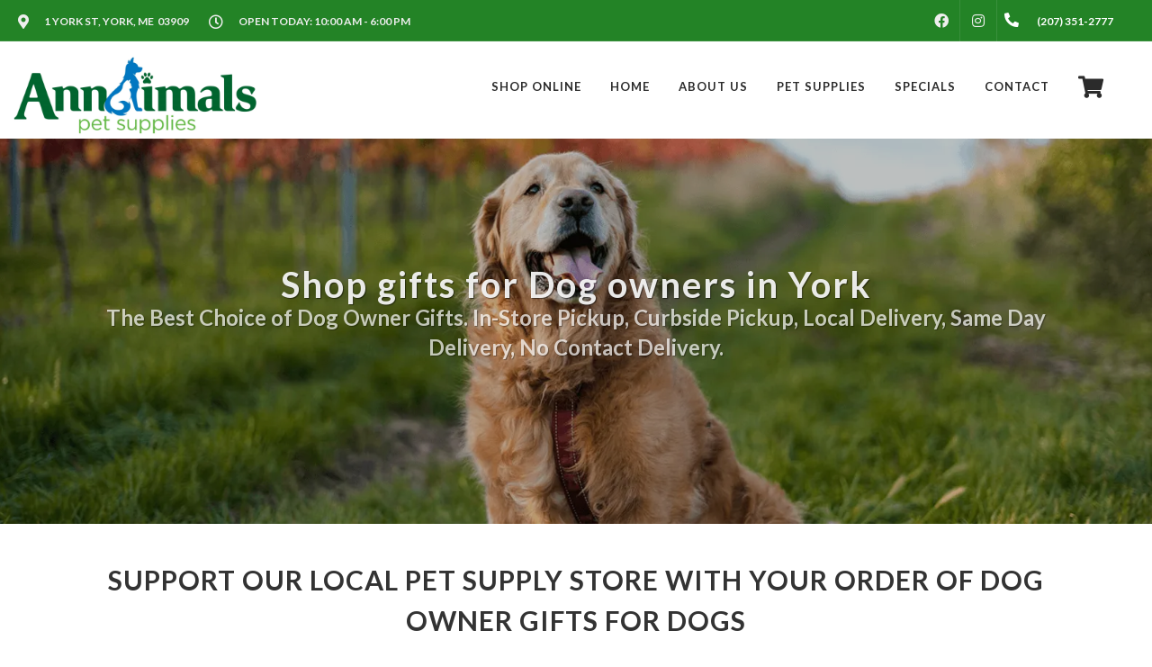

--- FILE ---
content_type: text/html; charset=utf-8
request_url: https://www.google.com/recaptcha/enterprise/anchor?ar=1&k=6LfcAGMpAAAAAL68qM6-xqbJeELRxV4MPPD71y27&co=aHR0cHM6Ly9hbm5pbWFsc3BldC5jb206NDQz&hl=en&v=PoyoqOPhxBO7pBk68S4YbpHZ&size=normal&sa=NEWSLETTER&anchor-ms=20000&execute-ms=30000&cb=nd19y7o5qs9z
body_size: 49470
content:
<!DOCTYPE HTML><html dir="ltr" lang="en"><head><meta http-equiv="Content-Type" content="text/html; charset=UTF-8">
<meta http-equiv="X-UA-Compatible" content="IE=edge">
<title>reCAPTCHA</title>
<style type="text/css">
/* cyrillic-ext */
@font-face {
  font-family: 'Roboto';
  font-style: normal;
  font-weight: 400;
  font-stretch: 100%;
  src: url(//fonts.gstatic.com/s/roboto/v48/KFO7CnqEu92Fr1ME7kSn66aGLdTylUAMa3GUBHMdazTgWw.woff2) format('woff2');
  unicode-range: U+0460-052F, U+1C80-1C8A, U+20B4, U+2DE0-2DFF, U+A640-A69F, U+FE2E-FE2F;
}
/* cyrillic */
@font-face {
  font-family: 'Roboto';
  font-style: normal;
  font-weight: 400;
  font-stretch: 100%;
  src: url(//fonts.gstatic.com/s/roboto/v48/KFO7CnqEu92Fr1ME7kSn66aGLdTylUAMa3iUBHMdazTgWw.woff2) format('woff2');
  unicode-range: U+0301, U+0400-045F, U+0490-0491, U+04B0-04B1, U+2116;
}
/* greek-ext */
@font-face {
  font-family: 'Roboto';
  font-style: normal;
  font-weight: 400;
  font-stretch: 100%;
  src: url(//fonts.gstatic.com/s/roboto/v48/KFO7CnqEu92Fr1ME7kSn66aGLdTylUAMa3CUBHMdazTgWw.woff2) format('woff2');
  unicode-range: U+1F00-1FFF;
}
/* greek */
@font-face {
  font-family: 'Roboto';
  font-style: normal;
  font-weight: 400;
  font-stretch: 100%;
  src: url(//fonts.gstatic.com/s/roboto/v48/KFO7CnqEu92Fr1ME7kSn66aGLdTylUAMa3-UBHMdazTgWw.woff2) format('woff2');
  unicode-range: U+0370-0377, U+037A-037F, U+0384-038A, U+038C, U+038E-03A1, U+03A3-03FF;
}
/* math */
@font-face {
  font-family: 'Roboto';
  font-style: normal;
  font-weight: 400;
  font-stretch: 100%;
  src: url(//fonts.gstatic.com/s/roboto/v48/KFO7CnqEu92Fr1ME7kSn66aGLdTylUAMawCUBHMdazTgWw.woff2) format('woff2');
  unicode-range: U+0302-0303, U+0305, U+0307-0308, U+0310, U+0312, U+0315, U+031A, U+0326-0327, U+032C, U+032F-0330, U+0332-0333, U+0338, U+033A, U+0346, U+034D, U+0391-03A1, U+03A3-03A9, U+03B1-03C9, U+03D1, U+03D5-03D6, U+03F0-03F1, U+03F4-03F5, U+2016-2017, U+2034-2038, U+203C, U+2040, U+2043, U+2047, U+2050, U+2057, U+205F, U+2070-2071, U+2074-208E, U+2090-209C, U+20D0-20DC, U+20E1, U+20E5-20EF, U+2100-2112, U+2114-2115, U+2117-2121, U+2123-214F, U+2190, U+2192, U+2194-21AE, U+21B0-21E5, U+21F1-21F2, U+21F4-2211, U+2213-2214, U+2216-22FF, U+2308-230B, U+2310, U+2319, U+231C-2321, U+2336-237A, U+237C, U+2395, U+239B-23B7, U+23D0, U+23DC-23E1, U+2474-2475, U+25AF, U+25B3, U+25B7, U+25BD, U+25C1, U+25CA, U+25CC, U+25FB, U+266D-266F, U+27C0-27FF, U+2900-2AFF, U+2B0E-2B11, U+2B30-2B4C, U+2BFE, U+3030, U+FF5B, U+FF5D, U+1D400-1D7FF, U+1EE00-1EEFF;
}
/* symbols */
@font-face {
  font-family: 'Roboto';
  font-style: normal;
  font-weight: 400;
  font-stretch: 100%;
  src: url(//fonts.gstatic.com/s/roboto/v48/KFO7CnqEu92Fr1ME7kSn66aGLdTylUAMaxKUBHMdazTgWw.woff2) format('woff2');
  unicode-range: U+0001-000C, U+000E-001F, U+007F-009F, U+20DD-20E0, U+20E2-20E4, U+2150-218F, U+2190, U+2192, U+2194-2199, U+21AF, U+21E6-21F0, U+21F3, U+2218-2219, U+2299, U+22C4-22C6, U+2300-243F, U+2440-244A, U+2460-24FF, U+25A0-27BF, U+2800-28FF, U+2921-2922, U+2981, U+29BF, U+29EB, U+2B00-2BFF, U+4DC0-4DFF, U+FFF9-FFFB, U+10140-1018E, U+10190-1019C, U+101A0, U+101D0-101FD, U+102E0-102FB, U+10E60-10E7E, U+1D2C0-1D2D3, U+1D2E0-1D37F, U+1F000-1F0FF, U+1F100-1F1AD, U+1F1E6-1F1FF, U+1F30D-1F30F, U+1F315, U+1F31C, U+1F31E, U+1F320-1F32C, U+1F336, U+1F378, U+1F37D, U+1F382, U+1F393-1F39F, U+1F3A7-1F3A8, U+1F3AC-1F3AF, U+1F3C2, U+1F3C4-1F3C6, U+1F3CA-1F3CE, U+1F3D4-1F3E0, U+1F3ED, U+1F3F1-1F3F3, U+1F3F5-1F3F7, U+1F408, U+1F415, U+1F41F, U+1F426, U+1F43F, U+1F441-1F442, U+1F444, U+1F446-1F449, U+1F44C-1F44E, U+1F453, U+1F46A, U+1F47D, U+1F4A3, U+1F4B0, U+1F4B3, U+1F4B9, U+1F4BB, U+1F4BF, U+1F4C8-1F4CB, U+1F4D6, U+1F4DA, U+1F4DF, U+1F4E3-1F4E6, U+1F4EA-1F4ED, U+1F4F7, U+1F4F9-1F4FB, U+1F4FD-1F4FE, U+1F503, U+1F507-1F50B, U+1F50D, U+1F512-1F513, U+1F53E-1F54A, U+1F54F-1F5FA, U+1F610, U+1F650-1F67F, U+1F687, U+1F68D, U+1F691, U+1F694, U+1F698, U+1F6AD, U+1F6B2, U+1F6B9-1F6BA, U+1F6BC, U+1F6C6-1F6CF, U+1F6D3-1F6D7, U+1F6E0-1F6EA, U+1F6F0-1F6F3, U+1F6F7-1F6FC, U+1F700-1F7FF, U+1F800-1F80B, U+1F810-1F847, U+1F850-1F859, U+1F860-1F887, U+1F890-1F8AD, U+1F8B0-1F8BB, U+1F8C0-1F8C1, U+1F900-1F90B, U+1F93B, U+1F946, U+1F984, U+1F996, U+1F9E9, U+1FA00-1FA6F, U+1FA70-1FA7C, U+1FA80-1FA89, U+1FA8F-1FAC6, U+1FACE-1FADC, U+1FADF-1FAE9, U+1FAF0-1FAF8, U+1FB00-1FBFF;
}
/* vietnamese */
@font-face {
  font-family: 'Roboto';
  font-style: normal;
  font-weight: 400;
  font-stretch: 100%;
  src: url(//fonts.gstatic.com/s/roboto/v48/KFO7CnqEu92Fr1ME7kSn66aGLdTylUAMa3OUBHMdazTgWw.woff2) format('woff2');
  unicode-range: U+0102-0103, U+0110-0111, U+0128-0129, U+0168-0169, U+01A0-01A1, U+01AF-01B0, U+0300-0301, U+0303-0304, U+0308-0309, U+0323, U+0329, U+1EA0-1EF9, U+20AB;
}
/* latin-ext */
@font-face {
  font-family: 'Roboto';
  font-style: normal;
  font-weight: 400;
  font-stretch: 100%;
  src: url(//fonts.gstatic.com/s/roboto/v48/KFO7CnqEu92Fr1ME7kSn66aGLdTylUAMa3KUBHMdazTgWw.woff2) format('woff2');
  unicode-range: U+0100-02BA, U+02BD-02C5, U+02C7-02CC, U+02CE-02D7, U+02DD-02FF, U+0304, U+0308, U+0329, U+1D00-1DBF, U+1E00-1E9F, U+1EF2-1EFF, U+2020, U+20A0-20AB, U+20AD-20C0, U+2113, U+2C60-2C7F, U+A720-A7FF;
}
/* latin */
@font-face {
  font-family: 'Roboto';
  font-style: normal;
  font-weight: 400;
  font-stretch: 100%;
  src: url(//fonts.gstatic.com/s/roboto/v48/KFO7CnqEu92Fr1ME7kSn66aGLdTylUAMa3yUBHMdazQ.woff2) format('woff2');
  unicode-range: U+0000-00FF, U+0131, U+0152-0153, U+02BB-02BC, U+02C6, U+02DA, U+02DC, U+0304, U+0308, U+0329, U+2000-206F, U+20AC, U+2122, U+2191, U+2193, U+2212, U+2215, U+FEFF, U+FFFD;
}
/* cyrillic-ext */
@font-face {
  font-family: 'Roboto';
  font-style: normal;
  font-weight: 500;
  font-stretch: 100%;
  src: url(//fonts.gstatic.com/s/roboto/v48/KFO7CnqEu92Fr1ME7kSn66aGLdTylUAMa3GUBHMdazTgWw.woff2) format('woff2');
  unicode-range: U+0460-052F, U+1C80-1C8A, U+20B4, U+2DE0-2DFF, U+A640-A69F, U+FE2E-FE2F;
}
/* cyrillic */
@font-face {
  font-family: 'Roboto';
  font-style: normal;
  font-weight: 500;
  font-stretch: 100%;
  src: url(//fonts.gstatic.com/s/roboto/v48/KFO7CnqEu92Fr1ME7kSn66aGLdTylUAMa3iUBHMdazTgWw.woff2) format('woff2');
  unicode-range: U+0301, U+0400-045F, U+0490-0491, U+04B0-04B1, U+2116;
}
/* greek-ext */
@font-face {
  font-family: 'Roboto';
  font-style: normal;
  font-weight: 500;
  font-stretch: 100%;
  src: url(//fonts.gstatic.com/s/roboto/v48/KFO7CnqEu92Fr1ME7kSn66aGLdTylUAMa3CUBHMdazTgWw.woff2) format('woff2');
  unicode-range: U+1F00-1FFF;
}
/* greek */
@font-face {
  font-family: 'Roboto';
  font-style: normal;
  font-weight: 500;
  font-stretch: 100%;
  src: url(//fonts.gstatic.com/s/roboto/v48/KFO7CnqEu92Fr1ME7kSn66aGLdTylUAMa3-UBHMdazTgWw.woff2) format('woff2');
  unicode-range: U+0370-0377, U+037A-037F, U+0384-038A, U+038C, U+038E-03A1, U+03A3-03FF;
}
/* math */
@font-face {
  font-family: 'Roboto';
  font-style: normal;
  font-weight: 500;
  font-stretch: 100%;
  src: url(//fonts.gstatic.com/s/roboto/v48/KFO7CnqEu92Fr1ME7kSn66aGLdTylUAMawCUBHMdazTgWw.woff2) format('woff2');
  unicode-range: U+0302-0303, U+0305, U+0307-0308, U+0310, U+0312, U+0315, U+031A, U+0326-0327, U+032C, U+032F-0330, U+0332-0333, U+0338, U+033A, U+0346, U+034D, U+0391-03A1, U+03A3-03A9, U+03B1-03C9, U+03D1, U+03D5-03D6, U+03F0-03F1, U+03F4-03F5, U+2016-2017, U+2034-2038, U+203C, U+2040, U+2043, U+2047, U+2050, U+2057, U+205F, U+2070-2071, U+2074-208E, U+2090-209C, U+20D0-20DC, U+20E1, U+20E5-20EF, U+2100-2112, U+2114-2115, U+2117-2121, U+2123-214F, U+2190, U+2192, U+2194-21AE, U+21B0-21E5, U+21F1-21F2, U+21F4-2211, U+2213-2214, U+2216-22FF, U+2308-230B, U+2310, U+2319, U+231C-2321, U+2336-237A, U+237C, U+2395, U+239B-23B7, U+23D0, U+23DC-23E1, U+2474-2475, U+25AF, U+25B3, U+25B7, U+25BD, U+25C1, U+25CA, U+25CC, U+25FB, U+266D-266F, U+27C0-27FF, U+2900-2AFF, U+2B0E-2B11, U+2B30-2B4C, U+2BFE, U+3030, U+FF5B, U+FF5D, U+1D400-1D7FF, U+1EE00-1EEFF;
}
/* symbols */
@font-face {
  font-family: 'Roboto';
  font-style: normal;
  font-weight: 500;
  font-stretch: 100%;
  src: url(//fonts.gstatic.com/s/roboto/v48/KFO7CnqEu92Fr1ME7kSn66aGLdTylUAMaxKUBHMdazTgWw.woff2) format('woff2');
  unicode-range: U+0001-000C, U+000E-001F, U+007F-009F, U+20DD-20E0, U+20E2-20E4, U+2150-218F, U+2190, U+2192, U+2194-2199, U+21AF, U+21E6-21F0, U+21F3, U+2218-2219, U+2299, U+22C4-22C6, U+2300-243F, U+2440-244A, U+2460-24FF, U+25A0-27BF, U+2800-28FF, U+2921-2922, U+2981, U+29BF, U+29EB, U+2B00-2BFF, U+4DC0-4DFF, U+FFF9-FFFB, U+10140-1018E, U+10190-1019C, U+101A0, U+101D0-101FD, U+102E0-102FB, U+10E60-10E7E, U+1D2C0-1D2D3, U+1D2E0-1D37F, U+1F000-1F0FF, U+1F100-1F1AD, U+1F1E6-1F1FF, U+1F30D-1F30F, U+1F315, U+1F31C, U+1F31E, U+1F320-1F32C, U+1F336, U+1F378, U+1F37D, U+1F382, U+1F393-1F39F, U+1F3A7-1F3A8, U+1F3AC-1F3AF, U+1F3C2, U+1F3C4-1F3C6, U+1F3CA-1F3CE, U+1F3D4-1F3E0, U+1F3ED, U+1F3F1-1F3F3, U+1F3F5-1F3F7, U+1F408, U+1F415, U+1F41F, U+1F426, U+1F43F, U+1F441-1F442, U+1F444, U+1F446-1F449, U+1F44C-1F44E, U+1F453, U+1F46A, U+1F47D, U+1F4A3, U+1F4B0, U+1F4B3, U+1F4B9, U+1F4BB, U+1F4BF, U+1F4C8-1F4CB, U+1F4D6, U+1F4DA, U+1F4DF, U+1F4E3-1F4E6, U+1F4EA-1F4ED, U+1F4F7, U+1F4F9-1F4FB, U+1F4FD-1F4FE, U+1F503, U+1F507-1F50B, U+1F50D, U+1F512-1F513, U+1F53E-1F54A, U+1F54F-1F5FA, U+1F610, U+1F650-1F67F, U+1F687, U+1F68D, U+1F691, U+1F694, U+1F698, U+1F6AD, U+1F6B2, U+1F6B9-1F6BA, U+1F6BC, U+1F6C6-1F6CF, U+1F6D3-1F6D7, U+1F6E0-1F6EA, U+1F6F0-1F6F3, U+1F6F7-1F6FC, U+1F700-1F7FF, U+1F800-1F80B, U+1F810-1F847, U+1F850-1F859, U+1F860-1F887, U+1F890-1F8AD, U+1F8B0-1F8BB, U+1F8C0-1F8C1, U+1F900-1F90B, U+1F93B, U+1F946, U+1F984, U+1F996, U+1F9E9, U+1FA00-1FA6F, U+1FA70-1FA7C, U+1FA80-1FA89, U+1FA8F-1FAC6, U+1FACE-1FADC, U+1FADF-1FAE9, U+1FAF0-1FAF8, U+1FB00-1FBFF;
}
/* vietnamese */
@font-face {
  font-family: 'Roboto';
  font-style: normal;
  font-weight: 500;
  font-stretch: 100%;
  src: url(//fonts.gstatic.com/s/roboto/v48/KFO7CnqEu92Fr1ME7kSn66aGLdTylUAMa3OUBHMdazTgWw.woff2) format('woff2');
  unicode-range: U+0102-0103, U+0110-0111, U+0128-0129, U+0168-0169, U+01A0-01A1, U+01AF-01B0, U+0300-0301, U+0303-0304, U+0308-0309, U+0323, U+0329, U+1EA0-1EF9, U+20AB;
}
/* latin-ext */
@font-face {
  font-family: 'Roboto';
  font-style: normal;
  font-weight: 500;
  font-stretch: 100%;
  src: url(//fonts.gstatic.com/s/roboto/v48/KFO7CnqEu92Fr1ME7kSn66aGLdTylUAMa3KUBHMdazTgWw.woff2) format('woff2');
  unicode-range: U+0100-02BA, U+02BD-02C5, U+02C7-02CC, U+02CE-02D7, U+02DD-02FF, U+0304, U+0308, U+0329, U+1D00-1DBF, U+1E00-1E9F, U+1EF2-1EFF, U+2020, U+20A0-20AB, U+20AD-20C0, U+2113, U+2C60-2C7F, U+A720-A7FF;
}
/* latin */
@font-face {
  font-family: 'Roboto';
  font-style: normal;
  font-weight: 500;
  font-stretch: 100%;
  src: url(//fonts.gstatic.com/s/roboto/v48/KFO7CnqEu92Fr1ME7kSn66aGLdTylUAMa3yUBHMdazQ.woff2) format('woff2');
  unicode-range: U+0000-00FF, U+0131, U+0152-0153, U+02BB-02BC, U+02C6, U+02DA, U+02DC, U+0304, U+0308, U+0329, U+2000-206F, U+20AC, U+2122, U+2191, U+2193, U+2212, U+2215, U+FEFF, U+FFFD;
}
/* cyrillic-ext */
@font-face {
  font-family: 'Roboto';
  font-style: normal;
  font-weight: 900;
  font-stretch: 100%;
  src: url(//fonts.gstatic.com/s/roboto/v48/KFO7CnqEu92Fr1ME7kSn66aGLdTylUAMa3GUBHMdazTgWw.woff2) format('woff2');
  unicode-range: U+0460-052F, U+1C80-1C8A, U+20B4, U+2DE0-2DFF, U+A640-A69F, U+FE2E-FE2F;
}
/* cyrillic */
@font-face {
  font-family: 'Roboto';
  font-style: normal;
  font-weight: 900;
  font-stretch: 100%;
  src: url(//fonts.gstatic.com/s/roboto/v48/KFO7CnqEu92Fr1ME7kSn66aGLdTylUAMa3iUBHMdazTgWw.woff2) format('woff2');
  unicode-range: U+0301, U+0400-045F, U+0490-0491, U+04B0-04B1, U+2116;
}
/* greek-ext */
@font-face {
  font-family: 'Roboto';
  font-style: normal;
  font-weight: 900;
  font-stretch: 100%;
  src: url(//fonts.gstatic.com/s/roboto/v48/KFO7CnqEu92Fr1ME7kSn66aGLdTylUAMa3CUBHMdazTgWw.woff2) format('woff2');
  unicode-range: U+1F00-1FFF;
}
/* greek */
@font-face {
  font-family: 'Roboto';
  font-style: normal;
  font-weight: 900;
  font-stretch: 100%;
  src: url(//fonts.gstatic.com/s/roboto/v48/KFO7CnqEu92Fr1ME7kSn66aGLdTylUAMa3-UBHMdazTgWw.woff2) format('woff2');
  unicode-range: U+0370-0377, U+037A-037F, U+0384-038A, U+038C, U+038E-03A1, U+03A3-03FF;
}
/* math */
@font-face {
  font-family: 'Roboto';
  font-style: normal;
  font-weight: 900;
  font-stretch: 100%;
  src: url(//fonts.gstatic.com/s/roboto/v48/KFO7CnqEu92Fr1ME7kSn66aGLdTylUAMawCUBHMdazTgWw.woff2) format('woff2');
  unicode-range: U+0302-0303, U+0305, U+0307-0308, U+0310, U+0312, U+0315, U+031A, U+0326-0327, U+032C, U+032F-0330, U+0332-0333, U+0338, U+033A, U+0346, U+034D, U+0391-03A1, U+03A3-03A9, U+03B1-03C9, U+03D1, U+03D5-03D6, U+03F0-03F1, U+03F4-03F5, U+2016-2017, U+2034-2038, U+203C, U+2040, U+2043, U+2047, U+2050, U+2057, U+205F, U+2070-2071, U+2074-208E, U+2090-209C, U+20D0-20DC, U+20E1, U+20E5-20EF, U+2100-2112, U+2114-2115, U+2117-2121, U+2123-214F, U+2190, U+2192, U+2194-21AE, U+21B0-21E5, U+21F1-21F2, U+21F4-2211, U+2213-2214, U+2216-22FF, U+2308-230B, U+2310, U+2319, U+231C-2321, U+2336-237A, U+237C, U+2395, U+239B-23B7, U+23D0, U+23DC-23E1, U+2474-2475, U+25AF, U+25B3, U+25B7, U+25BD, U+25C1, U+25CA, U+25CC, U+25FB, U+266D-266F, U+27C0-27FF, U+2900-2AFF, U+2B0E-2B11, U+2B30-2B4C, U+2BFE, U+3030, U+FF5B, U+FF5D, U+1D400-1D7FF, U+1EE00-1EEFF;
}
/* symbols */
@font-face {
  font-family: 'Roboto';
  font-style: normal;
  font-weight: 900;
  font-stretch: 100%;
  src: url(//fonts.gstatic.com/s/roboto/v48/KFO7CnqEu92Fr1ME7kSn66aGLdTylUAMaxKUBHMdazTgWw.woff2) format('woff2');
  unicode-range: U+0001-000C, U+000E-001F, U+007F-009F, U+20DD-20E0, U+20E2-20E4, U+2150-218F, U+2190, U+2192, U+2194-2199, U+21AF, U+21E6-21F0, U+21F3, U+2218-2219, U+2299, U+22C4-22C6, U+2300-243F, U+2440-244A, U+2460-24FF, U+25A0-27BF, U+2800-28FF, U+2921-2922, U+2981, U+29BF, U+29EB, U+2B00-2BFF, U+4DC0-4DFF, U+FFF9-FFFB, U+10140-1018E, U+10190-1019C, U+101A0, U+101D0-101FD, U+102E0-102FB, U+10E60-10E7E, U+1D2C0-1D2D3, U+1D2E0-1D37F, U+1F000-1F0FF, U+1F100-1F1AD, U+1F1E6-1F1FF, U+1F30D-1F30F, U+1F315, U+1F31C, U+1F31E, U+1F320-1F32C, U+1F336, U+1F378, U+1F37D, U+1F382, U+1F393-1F39F, U+1F3A7-1F3A8, U+1F3AC-1F3AF, U+1F3C2, U+1F3C4-1F3C6, U+1F3CA-1F3CE, U+1F3D4-1F3E0, U+1F3ED, U+1F3F1-1F3F3, U+1F3F5-1F3F7, U+1F408, U+1F415, U+1F41F, U+1F426, U+1F43F, U+1F441-1F442, U+1F444, U+1F446-1F449, U+1F44C-1F44E, U+1F453, U+1F46A, U+1F47D, U+1F4A3, U+1F4B0, U+1F4B3, U+1F4B9, U+1F4BB, U+1F4BF, U+1F4C8-1F4CB, U+1F4D6, U+1F4DA, U+1F4DF, U+1F4E3-1F4E6, U+1F4EA-1F4ED, U+1F4F7, U+1F4F9-1F4FB, U+1F4FD-1F4FE, U+1F503, U+1F507-1F50B, U+1F50D, U+1F512-1F513, U+1F53E-1F54A, U+1F54F-1F5FA, U+1F610, U+1F650-1F67F, U+1F687, U+1F68D, U+1F691, U+1F694, U+1F698, U+1F6AD, U+1F6B2, U+1F6B9-1F6BA, U+1F6BC, U+1F6C6-1F6CF, U+1F6D3-1F6D7, U+1F6E0-1F6EA, U+1F6F0-1F6F3, U+1F6F7-1F6FC, U+1F700-1F7FF, U+1F800-1F80B, U+1F810-1F847, U+1F850-1F859, U+1F860-1F887, U+1F890-1F8AD, U+1F8B0-1F8BB, U+1F8C0-1F8C1, U+1F900-1F90B, U+1F93B, U+1F946, U+1F984, U+1F996, U+1F9E9, U+1FA00-1FA6F, U+1FA70-1FA7C, U+1FA80-1FA89, U+1FA8F-1FAC6, U+1FACE-1FADC, U+1FADF-1FAE9, U+1FAF0-1FAF8, U+1FB00-1FBFF;
}
/* vietnamese */
@font-face {
  font-family: 'Roboto';
  font-style: normal;
  font-weight: 900;
  font-stretch: 100%;
  src: url(//fonts.gstatic.com/s/roboto/v48/KFO7CnqEu92Fr1ME7kSn66aGLdTylUAMa3OUBHMdazTgWw.woff2) format('woff2');
  unicode-range: U+0102-0103, U+0110-0111, U+0128-0129, U+0168-0169, U+01A0-01A1, U+01AF-01B0, U+0300-0301, U+0303-0304, U+0308-0309, U+0323, U+0329, U+1EA0-1EF9, U+20AB;
}
/* latin-ext */
@font-face {
  font-family: 'Roboto';
  font-style: normal;
  font-weight: 900;
  font-stretch: 100%;
  src: url(//fonts.gstatic.com/s/roboto/v48/KFO7CnqEu92Fr1ME7kSn66aGLdTylUAMa3KUBHMdazTgWw.woff2) format('woff2');
  unicode-range: U+0100-02BA, U+02BD-02C5, U+02C7-02CC, U+02CE-02D7, U+02DD-02FF, U+0304, U+0308, U+0329, U+1D00-1DBF, U+1E00-1E9F, U+1EF2-1EFF, U+2020, U+20A0-20AB, U+20AD-20C0, U+2113, U+2C60-2C7F, U+A720-A7FF;
}
/* latin */
@font-face {
  font-family: 'Roboto';
  font-style: normal;
  font-weight: 900;
  font-stretch: 100%;
  src: url(//fonts.gstatic.com/s/roboto/v48/KFO7CnqEu92Fr1ME7kSn66aGLdTylUAMa3yUBHMdazQ.woff2) format('woff2');
  unicode-range: U+0000-00FF, U+0131, U+0152-0153, U+02BB-02BC, U+02C6, U+02DA, U+02DC, U+0304, U+0308, U+0329, U+2000-206F, U+20AC, U+2122, U+2191, U+2193, U+2212, U+2215, U+FEFF, U+FFFD;
}

</style>
<link rel="stylesheet" type="text/css" href="https://www.gstatic.com/recaptcha/releases/PoyoqOPhxBO7pBk68S4YbpHZ/styles__ltr.css">
<script nonce="aM3PUIQAuvPOLUOLXLHDnQ" type="text/javascript">window['__recaptcha_api'] = 'https://www.google.com/recaptcha/enterprise/';</script>
<script type="text/javascript" src="https://www.gstatic.com/recaptcha/releases/PoyoqOPhxBO7pBk68S4YbpHZ/recaptcha__en.js" nonce="aM3PUIQAuvPOLUOLXLHDnQ">
      
    </script></head>
<body><div id="rc-anchor-alert" class="rc-anchor-alert"></div>
<input type="hidden" id="recaptcha-token" value="[base64]">
<script type="text/javascript" nonce="aM3PUIQAuvPOLUOLXLHDnQ">
      recaptcha.anchor.Main.init("[\x22ainput\x22,[\x22bgdata\x22,\x22\x22,\[base64]/[base64]/[base64]/ZyhXLGgpOnEoW04sMjEsbF0sVywwKSxoKSxmYWxzZSxmYWxzZSl9Y2F0Y2goayl7RygzNTgsVyk/[base64]/[base64]/[base64]/[base64]/[base64]/[base64]/[base64]/bmV3IEJbT10oRFswXSk6dz09Mj9uZXcgQltPXShEWzBdLERbMV0pOnc9PTM/bmV3IEJbT10oRFswXSxEWzFdLERbMl0pOnc9PTQ/[base64]/[base64]/[base64]/[base64]/[base64]\\u003d\x22,\[base64]\\u003d\\u003d\x22,\x22XH7Dr8OuV8Orw7nCmHgWJAbDkiPDl8Kfw7rCrsOXwqHDvAM+w5DDrUTCl8Okw5cCwrjCoT5gSsKPH8Kiw7nCrMOpLxPCvGZXw5TCtcO5wrlFw4zDql3DkcKgfxMFIjQQaDsAWcKmw5jCjGVKZsOAw4suDsKkRFbCocOMwrrCnsOFwrh8AnIdNWo/agZ0WMOEw6Y+BCLCi8OBBcOHw44JcGnDrhfCm1LCscKxwoDDpXN/VHMHw4dpDTbDjQtwwoc+F8KIw4PDhUTCmMOXw7FlwrXCjcK3QsKJYVXCgsOLw5PDm8OgaMOqw6PCkcKYw7cXwrQIwo9xwo/CrcOWw4kXwq3Dp8Kbw57CmyRaFsOIeMOgT03DjncCw63CoGQlw5XDuTdgwqEIw7jCvw3DtHhUOcKEwqpKP8OMHsKxFMKLwqgiw7rCigrCr8O+OFQyIjvDkUvCpiB0wqRGc8OzFGpRc8O8wofChH5QwoNSwqfCkAlew6TDvWA/YhPCpMOXwpw0V8Oyw57Ci8OnwrZPJWTDuH8dEVgdCcOcFXNWYGDCssOPdC1obnZzw4XCrcO8wofCuMOrXFcILsK3woI6wpYQw4fDi8KsHTzDpRFKXcOdUBrCjcKYLiPDisONLsKXw4lMwpLDvhPDgl/CvAzCknHCpm3DosK8Cg8Sw4NWw64YAsKiUcKSNxhEJBzCvBXDkRnDg2bDvGbDu8KTwoFfwofCsMKtHFrDnCrCm8KkMzTCm2DDjMKtw7k6LMKBEEADw4PCgGvDrQzDrcKJScOhwqfDhj8GTkPCmDPDi1vCpDIAdhrChcOmwrgBw5TDrMKIfQ/CsQh0KmTDs8KSwoLDpnHDlsOFETnDncOSDERPw5VCw5zDv8KMYXPCrMO3OyEQQcKqMDfDgBXDpcO6D23CiyMqAcK0wonCmMK0TsOcw5/CuiR3wqNgwpNDDSvCssONM8Klwr1TIEZdMStqAsKpGChIeD/DsR9tAhx3wprCrSHCrMK0w4zDksOFw5AdLBXCmMKCw5E0VCPDmsOSdgl6wqsWZGp4NMOpw5jDicKjw4FAw5Q9XSzCpHRMFMK9w5dEa8Khw4AAwqBTRMKOwqARAx80w51wdsKtw4Bewo/CqMK8CE7CmsKxVDsrw548w71PZD3CrMObCU3DqQgcPCw+SxwIwoJWbiTDuCnDjcKxAw9TFMK9DcKmwqV3fBjDkH/CmXwvw6MJXmLDkcOwworDvjzDrsOuYcOuw4gjCjVZJA3Dmhp2wqfDqsOlPyfDsMKBIhR2A8O0w6HDpMKdw5vCmB7CkcO6N1/CjMKyw5wYwpnCqg3CkMOzB8O5w4Y1D3EWwqzCsQhGUx/DkAwKTAAew60tw7XDkcOmw6sUHB4HKTkawoDDnU7CjnQqO8K2JDTDicOORBTDqijDhMKGTD9DZcKIw5TDglo/[base64]/CqlLDtcKTC8OQGhrDsS7CmMOhw77CoyVAb8O7wodYEHZjUXTCmmQ8KMOiw41wwqcpWR/CkmjCt0YqwpRQwpHDucOzwoDCpcO/[base64]/wqbCly9nwpLCriTDpcORJMOaWiszA8O4HGQNwo3CksKJw6tzGsOxQ2DCnGDDiGzChsOMNxhCYsO1w57CowLCmMOZwpXDnjBvQzjCvsOEw67Cl8O5wrfCpg1jwr/DmcOowrZ7w7Uvw4YEG0s6wp7DjsKJATbCu8OgBwLDoEPCiMOHN0wpwqk4wokFw6d1w4/DhyMsw50IAcOLw6wpwqXDlVpDYcKHw6HDlcOYNsKyb05tKHk/UnXDj8OcQMOuNMOnw7w1WcOfBsOqYcKnHcKSwq/CsA7DhEZERh3CosKlXyjDp8O4w5fCncOrbSvDh8OSVy9GBl7DoHVkwp7CvcK1N8OJW8OBw7vDqgDCgkxtw6/DvMOyAGvDuEUKQB7Cn2ZUD21FTSvCkU5Dw4cwwrEJcysAwpVrdMKURcKVBcO4wprCh8KJwonCjk7ClBRvw51sw542AhzCsFPCjVwpPcOMw6sASVXCqsO/X8K0EMK3S8KYBsOZw6zDpVbCg3jDkE1AO8KEaMOjN8OSw7ZYDjFOw55cTz1KbMOfahwCBsKwUnkSw5jCjRssKjdnFMOEwrc3ZF7CnMOHJsOUwpLDsjs1RcOkw74CXsO/EzNSwrdsYhjDkMO+UcOIworDrm/Dpj4Dw6lfb8KfworCqVVPU8KSwoBAGcOqwrl8w5HCvMKrOwfClcKOaE/DiCw/w5AfZcKzdcOTDsKBwoIQw5LCmxt5w64cw7wqw6UCwrlGd8KcNXNHwolawopsVzbCsMOhw57CkS0ow4ByUsORw7vDnsK3fR18w5LCqmzCsw7Dh8KFXjQcwp3CrGgzw4TCpSlEaXTDn8OjwpsLwp/ChcO7wooHwqU+OMO7w7PCuHXDi8OSworCrsOTwrttw7AgLhfDpz1MwqVLw5FmJwfCni4oIcOuSxAscSbChsKuwrfCmCLCv8KKw5cHR8Kuc8O/wrsxw4DCmcK0QsKTwrg3w4kVw75/XkLDoRl8wpguw5ERwr/DpMOEIMOMwp/CjBoVw69/bMOZWFnCuQhKwrQ7NxhxwpHCkgRyaMKmdMOOTMKpCMKDdUHCqQHDmcOOAMKBHCDCh0nDscKQPsOUw797f8KMasKQw5fCo8Ogwrs5XsOkwoHDjgjCmsOqwofDlsKyNFU8BQPDj27DhCkPUMKtGlDCt8Kjw4pMaCkSw4TCvsKUJW/DpFlcw6jCpDdHaMOsUMOJw5FiwqR8YiMwwoHCgAHCpMKXW2E0L0Yif0DDt8O8VQ7ChirCvWhhXMOOwoTDmMKgGjo5wrs/w6XDtgUnZx3Cqy1Hw5x9wqN2XncTD8O1woHCqcKfwrFXw5rDjcORGHzDr8K+wqRewpjDijHCpsOBGz3CvMKyw7hYw7Y3wrzCicKawr02w4fCthnDhsOqwrhhKTjCs8KbfEzDjV0/cXrCt8OpLcKnRcOmw7ZePMKbwowpGzRKAx/DtDAeEAsHw6ZfUHMsXCAyKWQ6w6g1w4wVwqQewrHCuBM6w7Qnw6FRHsOUw7khL8KfdcOowo9rw6N9TnhmwpZmLsKgw6RowqbDq09rwr43YMKdIRVHwp/DrcO2fcOEw78qJgxYH8KtYgzCjyVaw6nDoMOWFCvCrjjCnsKIIsKSZcKPeMOEwr7Cons/wp0+wrPCvl/CmMOHM8O2wo7Cn8Obw4UMw59+w5wzdBnDuMK6A8KsOsOhfyfDr3fDpcKbw4/DllAzwpVDwpHDhcOlwqh1woHCoMOfBsKzZcO7J8KKTX3Cgnx4wo/CrD9PTHfCtMOpWD98MMOaDMK/[base64]/[base64]/[base64]/[base64]/Dk8KWSgE7awDDjMODw5LDlxHCiMOVeFpnWBTDlcOVcATCs8OYw7bDigjDgwUCXMOxw6Rbw4bCvCIMw6jDqVRrM8OGwod/w79pw49kM8OCXsKoPMODXcKgwpwawrQAw48ue8KmNcOAKMKSw7DCkcK1w4DDjUF0wr7CrUNsKcOWe8KgQcKdUMOpKzRWVcOWw5fDucOHwpPCk8K3UmxEWMKKWWF/wqXDvMKjwo/DksKiGsO/DFxdaEx0L21XCsOzaMKkw5rCr8KEwr9Vw5zCnMOAw7NDT8OoS8OYdsOYw7Ylw4bCisO8wo/Dg8ONwrEPHW/CuRLCtcOBTz3Ck8Onw5fDgRbCuU3CgMKowpgkLMOxdsKiw5/CkTnDhy5LwrnDhsKPd8O7w7XDvsO/[base64]/[base64]/w6TCtcKqw67Cj8Kzwr1oY0sywq3Di1rCiwlIdcKidMKxwobCtcOgw5QUwr7CrMKfw4UrXCwJLQpXwrNvwpjDnMOeTMKzQi/Cn8KbwojDvMOgIsO8WcODG8KuJcO4Zw3DuAXCpQ/Do3bCksOGazPDiUjCi8KSw48rwrLDhANswo/CtMOYZ8K2Z15HWm4pw5xtTsKCwrzDlFp3KsONwrAzw7Q+PUjCjEd/[base64]/DiMKUHys8Ih/DqsOyw6ZrLHvClMK4bA/CimrChsKcIMOgBsKyWcKaw4towofCoH/DiD7CqwMbw7fCusKxdjltw7tSRMOMUMOyw5csBsK3MRxSXGUewro2OVjCvgTCgsK1KXfCvsKiwrvDlsKgdA0Ewr3Dj8Okw4/DqQTCgy9fPQN9McO3WsOxBcK4T8KQw4tCwofDlcOOccKaZjnCjj0twqNqWsOrwoLCocKjw5A+w4BDJGrDqlzChjXCvkzCnysVwpgaDSEQM3pow7UkVsKWw4/DrUPCpsOvFWXDhxvCnybCtWt7ZGwRRwoPw69dDMKwf8OIw7lDeFPCgMOUwr/[base64]/wrorwoXClMK7w5MNIXfCo8KKw5AWAFrDpcOEw43Cq8Oew4RewpZPd33DowPCiTrCiMOZw4jCoBQJcMKYwqHDqnxADwnCkToFwp9kFMKifkV2Rm7DvnNmw45Nw4/DkCPDs2Qlwo93BW/[base64]/DgFkTLjBdwpfDuk54BzrDmkTDrMOZcRVew41iHyQma8Kjc8OHIR3CmyTDlMOQw44EwppWVWJww6oaw4/CpSXCmXwAEcOgfmUhwrNlTMKhKsOHw4fCuGhMwp5pw6XCjU7Dlk7DjMO4O3fDvTzCiVljw7gRdwTDoMKwwrskN8Oxw53DnyvDqn7DnEJqRcONL8OoXcOTWDgTJiZXw7kXw4/[base64]/[base64]/DsKtwoYvw7/CigRMw600TcKVwrjCjsKRCHTCvUgFwpHCpBkzwrh5VgTDkHnCtsKdwoTCjm7Cm2zDkANib8KjwpTCkMK+w4bCgT0/w6fDucOIVxHCm8Onw4vCicObVgw2wozCiRQvPFQrw7HDj8ONw5XCqU5QN2nDihjDq8KkAcKfBCB+w7XDnsKaCcKLwp1Gw7p4w7XCgE3Csz08PwPDhcKPdcKpw5g/w5TDt3jDlloUw6nCj3DCo8OcG10sOBdEbxnDin9/wqnClEDDn8Obw57DgT/DocO+QMKowo7CnMOFJsKJcRPDrycgc8KyWmjDicOAdcKuKcK4w4/CrsKfwrEewrrCpxbCk21RJn5KLxnDh2nDo8KJBMOsw6PDlcK1wpHCisKLwoNlYQFIHgl2TiIDPsO4wqnDn1XDm1oPwr9pw6bCncKsw5gyw77CsMK3WyU3w6Y/RMKhX3/[base64]/wpQRw5LCksODwqnCrEHCpllhZ2Bow5vCnRkOw75oFMKZwoBAVMKSETRHQHQyUMO6wo7Dly8WecKNw5F2VMOaXMKWw5XDsyY0w6vCqsOAwr5Ew4tGBsOJwovDgDrCg8KcwoDDksOpUsKDcCbDhAXDnRzDisKGwq/CssO+w4lOwoA+w6rDlUXCucO+wrDCvXvDisKZD3MUwqITw6RLWcK8wrsTd8KLw6vDjSHDslLDpQ0Nw4VBwqvDpQ7DtcKPasOVwq3DisK+w6sQFiPDjBZvwqx1wp9Hwr1qw6doGsKYBV/CkcO1w4PDtsKCaGQZwqVCG2l2w5PCvSHCtiBoW8OdFwDDhn3Du8KFwqDDlggMwpHCo8Kiw5kRS8K3wonDuxTDpXDDjAE0wqvDv0PDg3cWLcK+FsOxwrvDvSLDqBTDqMKtwoI/wq5/[base64]/VTvChcO6woPCjMKHBcKTw486w7hBLDEIEQdDwrzCjcOuQwd7PMO1w5LCgMO3wqt/[base64]/DqVFIwo0oNCTCt8KDUcOcwr8Yw7DDrhshw7Naw6fDq3/DrDvCn8OdwpJaJcK5AcKSHS3Ch8KaSMKAw55qw5nClw5swrdYL2bDliJMw4MRNkJARmDCgsKxwqfCuMOGcDNqwo/CqE4aa8OzBU1/w4Fvwo3CvEDCpxzDqEPCvMOUwooLw7Nzwp7CgMO5QcOZeznCu8KHwqkAw5sSw7lSwrpcw4s3wrxDw5o/D2VXw70GAmgaAC7CrmUFw5TDlMK8w7vCg8KeUMODE8Oww6gQwqtjcjbCsDYMKUIBwpfDuxAdw6XDn8Ksw6wrBgRbwo/CrMKAQmvCjsKvNsK/IArDqnIwBxXDmsO5QV1/JsKdL23DisOvCcOWSALDsnIcw4TDhMOmQMOewpDDllfCi8KqSULCt0hBw4pfwolGwoNuc8OCHAY4VjQ9w5AEbB7DrsKYZ8O0wrXDg8KTwrdaGSDCih/CvFFeZlbDnsOmBcOxw7UMVsOtEcKVWMOFwoUFX3oeUDzDkMKXwq41w6HDgsKXwoMrwrJmw4RGBMKIw409fsKcw48iJELDshsSKTfCtEDCiQU7w5LDiRDDisK2w5fCnSNOe8KrTGUEfsOiBsK6worDjMO/[base64]/DlMOjcnzDqjDDicOGXyZOw5vChEddwq9hR8K1MsKqZjJmw4VpesKdAkY2wpsBwqPDrMKFG8OKfSrDuyTCsUzDi0TChcOCwq/Dg8KLwr9+N8ORODRzY1chMCzCvGTCuwTCuVbCjH4uRMKSR8KGwo7ChTfCvmfDmcK2GTzCk8KRC8O9wrjDvMKjSsK+G8KHw7k7AlYdw6zDl3vCvcKkw77CjjXClXnDkTQYw6/CtsOGwpEXfcKIw5/CgjHDisO7GyrDkcOfwpUMWgVfM8KyH1Vjwp93P8Oyw5/[base64]/DpxhVfTEhAkvDmFbCl8KoJC5CwqvDlMKbByEZLsO2BGoIwqhNw5liOsOXw6jClRw2w5QWLFjDj2fDn8OGwok3EsOpcsOuwqUxXQjDtsKvwoDDlsKQw7zCiMK+fD3ClMKGGsKvw6s7dkFmJATCisOLw4fDicKLwr/DiDR1GURURwPCscK+Y8OTecKLw5bDrsOewpZvd8O9asKBw6nDqcOFwojCvC83OcOMOk4cesKXw44YIcK7e8KPw6fCn8KVZRl1HUbDrsKye8K1MGdsSHTDtMO2DW15J2cawq1Ow5QuKcO7wqhiw7/DhAlkTmLCjMKpw7kjwrg8KycAw4PDhsOLGMKxfmTCucKfw7DCpcKsw6nDqMK5wr7Crw7DusKNwoEnwobDlMOhM1XDsjxidMKhwrHDksObwp4iw61jV8Ozw6V+H8OeZsOewpvDvBdUwpjDicO+TcKYwolJWUEYwr48w7PDqcOXwr/CpFLCmsOYdz3DksOBw5LDum42w6Brwp9UR8Kbw7EEwpXCsSQIHD9jw5HCgV/[base64]/DosKmK8Ozw6kmw6jDjMKVCcKXUsOdAGdIw7oNKsKYw6Eyw7XCqkzCksK9FcKtw7/[base64]/MxLDuibCrsOvam7DhMO8w73CrF0ZOMOYQR7Du8KPRsOPYcKDw5AYwoZ/wqfClcKcwrXCisKWwo8Owr/Cv8OMwpzDpkHDgV9TIip6aCgGw69bKcO9wqZ/[base64]/wrZ9w5/CrMO6NcOjwrfDqcOiw6jCrMOtd3IPGT/CvCVRGsOowrHDlx3DsiLDqTrCu8ObwqUkEh7DoGrCqsKkZsObwoMBw6gQw5rCp8OLwp8wYhDCpSppbgs5wo/DqMKZCcOYwprCsH1EwpgMWRfCjsO4UsOKMMKrIMKrw5XCnmNzw47CoMKowp52worDo2nCssK8cMOUw41Zwo/CpQHCtURXRzPDmMKrw5ZOaGPCmX3Dh8KFJ0nCsAorOzzDngXDm8KLw74gQz9vDMO1w4vCk0tYwqDCqMKkw7MWwpd9w44swpQ4NMKLwpvDkMOXw6EHBRdFfcK5Wl/Ch8KTIsKyw7Mww6EBw413RnIGwr3Cr8OGw5HDrVAiw7xGwp4/w4k/wpPDtm7DpgTDv8KiExfCjMOiVV/CisKyFkXDqMOkblJoWXh5w7LDnTAbw44Fw61uwokLw68XMhfDk0wyP8O7w5HChsKWaMKaaDDDmU8Dw6ojwpbCocOXbUJtw6PDgMKqD1DDtMKhw5PClT7DpsKwwoYlF8KWw6pGeAHDq8KWwoHDpx7ClTTDo8O5AX/Ci8ONZHbDrsKXw5EgwrnCogRDwrLClWjDvBfDu8Ouw7LDkzc5wrjDlsK4wprCgS/CpMKgwrjCnMKNd8KXNigaAsOjYGVVOmIRwp1Pw6TDtUDClULDlsKIJiLDigTCmMOyMsK7wp7ClsKqw68Qw4/DmU7Cgk4aZF5Cw5DDpB/DlMOjw7nCrMKidMO0wr0+HAJqwrUUBwF0Cz5xNcKtIx/DmcKycigowo0Sw5nDrcKKUcK2ZBLCoQ1jw5U/[base64]/[base64]/DjzrCnw5qMsOoGXI5w6B/wonDv8KSw4zDmcO1ayRPwrTDmBVOw7cqWyFUeGDChybCuFXCncO0wqESw7bDmMODw7xuATkvTsOAw5PClS3Cs0jCjsOGaMKWworDlmPCncKPesK6w4oPQRQ4S8KYw6BeHUzDlcK5UMK2w7rDklIzZADCphcBwoJ6wqjDjg/CuDgVwo3CicKjw64zw6HCvWQ7AcOpeW08woc9McKwZjnCsMKZeSHDl3YTwrdmaMKJJMOKw4VCUMKudijDmhB0wqhUwoV+Ty51U8K7TMKowpdOJcKDT8OmenUywqjDn0PClMOMwpYRczgHQhpEw5PDkMO+w6HCosOGbGHDl09nUsKEw6wCI8Oiw6/CtUpyw5TDqsOUBx1cwqoDUsO2M8Kdw4ZULX/DrGBMWMOrAwnDmsKsCMKeH23Dn2zDr8OOUiUyw45kwp/Cii/CujbCjBfCscOQw4rCisKTOMORw5FRDMOXw4Aew6pxFsOuTHPCs1x4wpjDosK1w4XDik/CsnvCkQ9aGMO4RMKgIUnDrcOgw4lPw6IhBBLCsnzDoMKxwrbCt8OZwr/CpsKFw63CmFLCk2RfNCTCvGhLw4nDiMKzIHw0Vi5Lw4HCusOpw6wwT8OYTcOoEEY6wpfDocO4wpnClsKHa2bCm8K0w6xIw7fDqTsAFcKWw4hVHhPDs8OvAMOfO1fCi3xdS1sWfMOYYcObwp8HCcKNwq7Cnw9qw7/CocOEw5zDg8KBwrzCrsKqYsKAfMOmw6hpfcK4w45RAcOew4nCrsKmScOBwpQSAcKCwpt9wrDCj8KIFsOiPwTDsx9xPcKsw78cw71twq4PwqZYwqLCgTd8fcKoB8OzwrohwpfDusO3XMKSdw7DqsKWw7TCusKNwrswBMKAw6/Dvjg5RsKYwrh7D0hKLMKFwpoINk1wwocuw4EwwqHDscO0w4Bhw40gwo3CiikKY8O/w7nDjMOWw5zDrBnCvcKWN1YHw6A/M8KOw45QNAvClnfCoVotwpjDpDrDl0/Ci8OEZMOuwqZ5woLCrlnDukXDlMKkKADDiMO3UcK6w6TDhm9DHmnCvMOxWVnDp1hgw6bDscKUSXzCncOlwrQFwqQpCsK5NsKLY2rDglTCriEtw7EOf3vCgMKJw43Dm8OPw7LCh8Kdw6sswq1Awq7Do8KpwpPCp8OdwoIkw73CoRLDhUZZw5HDuMKPw4/DicO8wq/DgMOuOmXCmMOqXHMtdcKhI8KPXlbDu8KYwqpKwo7CkMOZwqHDsRlHeMOXHcK5w63CrsKtNUrCjxxYwrHDpsK8wq7Dh8KLwogjwoMnwrnDncOVw4fDgcKfN8OxTjjDmcKWDsKMDFrDmcK/CU3CmsOaTFzCnsKtPMOHRcOMwpgcwqtJwqRrwq/CvDzCvMOqDcOswqnDtBTCnTI/[base64]/a8OdQDfCtsKla8KEwqQ0QcO8w4Vwwr/DvMOrwrwww4I8w6UhU8Kiw6kKHEzDuyN8wrRhw7nCosOmZhM5S8KWCBvDny/Cow87US48wp56wo/CgwjDu3PDr3FbwrLCnGnDt21GwrYrwpPCmynDlMKYw5Y6UFM7YMK0w6nCiMOww6/DoMO4wpfCl2EFSMK5w7xuw7TCssOoARUhwqvDs3Z+fMOtw6fDoMO2GcO8wqsqNMOSEcKyaEJ1w7EsD8Oaw5vDqC3ChMOMWTsWSzMYw7TCuEpWwqjCrzNXWMKawoB/SMKWw7nDhk7CisOYwqXDrHBCKTDDmsKdNVrClXtZPRnDo8O5wpfDosOGwq3CoRbCm8KUMizCkcKQwpoMw6zDuWJvw5Y5B8K5VMKgwq7DrMKMZUNDw5fDvRIeUgRkRcK+w6JNYcO1w6nChxDDoyxrUcOoJATCmcOVwqrDpsK/[base64]/YAzCsAXDvCDDpsOyG8OSQsOLH8OEwrktGcOLwpLCmsOsABTDjygPw7PDj0gpwqdJw4rDpMKew6l1NMOJwpvCn2LDmHrDhMKgB2lff8Odw7LDtMK4F0dvw6LCkcKWwoh9P8Ohw5rDrlVcw5LDlgktw6vDmDU5wqtrNsKQwokOw51BV8OnYEbCpRJNZcK4wo/CjMOOw5TCk8Olw7NCbTLCgsOXwqzCnjBqW8O3w6ZsY8O7w4JtYMOzw57CniR8w4RJwqzCuTtLW8KUwrHDocOac8KLwqTDuMKPXMORwrjCuwFScW8vTRLDu8Kow6EhbMKnBxlfwrHDqmTDi03DnARcQcKhw7slRMK8wq87w4DDqMOTEz/CvMO5IjjCoU3CkMKcVMOQw5LDlmk1w5TCqcOLw7vDpMKswqHCpFcSG8OeHgxuw43Ct8K4woXDm8OJwofDsMKowporw7R/S8K1wqfCgx4FBVMow5UeWcKzwrbCt8Kvwq1bwrzCs8KfT8ONwpPCo8OHamfDhcKZwr4Bw5Azwpdse2tLwohsOC4vJ8K/NU7DrkUnAHAQw6XDpMOBc8O+RcOXw6ckw6lmw6vCosKLwrDCucKtNi3Dq1jDkQpUdTDCn8O6w7EfdjRew5fDlQRXwrXChcOyDMOmw7BIwr56wq14wq17wqPDgVfCulvDpQHDgCfDrDd3PsKeEsKvUm7Cvi/[base64]/CoCzCoAPCosKrYXxAUw9vwoYAwq4LVcKzw55GTFHCo8KawpDChsKyb8KKacKhw6XDjsOiw4bDqBfCisKMw4vDiMOsWFg+wrjDtcO7wo/[base64]/Clm19TcKAHl4rwqxyNHzCmRfDosOSwqlxw6LCiMKGw5zDtV7DlxkLwpQsPMO1w6wVw5HDosOtL8Kaw5PCjTQlw4s0P8ORw6d7eyMLw7TDt8OaGsO5woNHYhjCosK5WMKxw43Dv8O+w71iVcOswr3DpMO/fcKmVl/[base64]/DsMORIsOlwrLDtRorV8KCwoNPwpsUw6Bmwr8/M1PDvTjDi8K5CsOjw5oeWsKBwoLCqsOWwpIFwqEGThEYwrrDq8O9QhNLVhHCpcOfw70dw6QUWHclw6jCiMKYwqDDjkTDjsODwok1M8OybVRZIwlUw4DCtXPCr8OGeMOGwpNNw71kw61adFXChFtdIGpmU37CsQ/DusO+wo4gwoLCiMOwZ8Kqw4Ikw4zDu1/Dig/DrBlqZF5/[base64]/DoMK8w7DCpcO9w73Ch8O/ecKpwovDgwjDhBjDsMKNdMKMN8KJe1Rqw7nDkljDrsOSHcOCbcKYYxIoQ8KPR8OTeAXDvRdDZsKUw4PDqsOow4XCqDQEwr4ow68EwoNcwrPCkyPDny5Qw7TDih/CmcORfRF/[base64]/DucO/ZGRNw7vDuFwyPMOgUEnDk8KLw4DCqSPDrVLCkMOewqPCuEY/FsKGAD7DjXHDoMKrwohuwonDhcKFwoURCFfDnggYwqEMOsOkbjNbV8Kxwrl6YcOowpfDkMOlHXnCtsKPw6/CuRrDi8K1wpPDu8Kqwo0owpJcUkxOwr3DuQNresOjw6vCi8KcHcODw63DgMK1wqlHYEhoT8O7EsKgwq8lfcOwHsOBKsOmw6/DrQXCjmHDp8KJwpHCrsKAwrh0ccO3woDDowcMHRTCoCYmw7Mwwos6wqPCtVHCrcORwpnDsk8IwpXCpMO1fTrClsODwo9FwrrCtz5Lw5Zow44gw7V0w5rDjsOdeMOTwo88wrFYHcKWIcOWVSXCniTDi8OIccOiUsK/wotNw59EOcOCw6MNwrpQw5g1OcKSw5vCosOjVX9ew71UwojDncOCMcOzw4TCicKCwr99wqHCjsKWw6rDtcO+PBscw69fw54aG1QTwr9xKMOsYcO4wpxXw48bwpLCn8KKwocMK8KOw7vCksKoO2LDlcKKSz1ow7RbZGvCncO2LMKgwrzDq8K8w6fDpjoIwp/CvcK8wqMaw6bCpjDCpMOlwpfCpsKzwrQWIxfClUJVasOCcMK+K8KME8OSbsODw58ELCDDpcOoWMOIUm9HV8Kfw7g5w4jCjcKXw6QUw7nDssOVw7HDuWtQZjpWZDdOHCzDiMKOw5LCncOhNx9CFkTChsKYCDdYw55/bFpqw4J9TQFeAMKHw4HCnFIWZsOUNcOCIsKBw719w4PDmw5dwoHDi8KlPMKuQsOmfsODw49RdTbCmDrCpcKpecO9AynDoxU0CitYwr4Ow6rCi8Okw59lBsOIwq5dwoDCggR6w5TDiSbDnsKORC1Fw7p+UHoSwq7CvGvDisOdecKQVA8fesOVwp3DhwXCmsKdUcKpwq/Cgn7Di3oFfcKKDGDDkMKuwq1UwoLDhW/CjHdHw6VkKxfCl8KGHMKhw7HDvAdsHgNYTcKVaMKUE0zCqsO/[base64]/Dh8O2w7oRRB7CoWLCuBo3wq9mQ8KtCsKMCWLDv8Knwo4qwql5eGXDskrCucO9JgdIAAI/MWrCusKAwqgFw7DCtMKfwqwUBgEPKEYaX8O3DsKGw61Ed8OOw4UvwrVXw4nDrRzDtj7CicKmW0k/w4HDqwtow4fCjsKRwopNw41TOsOzwocDK8OFw7k4w6/ClcOUVsKwwpbDhsOyGsOAK8KbcMK0BDnCpVfDqCZXwqLCmhVEU13Dp8OIdMONwpFkwq0FccOiwq/CqcKFagDCqwt5w6/CtxnDu1UywoRCw7nDkXMBb0AWwofDmVlhwqzDnMKow7JTwr8zw6LCtsKaSCwVIgnDrXF/RcKdfMKhdUTCpMKiH3pjwoDCgsOdw7bDgUrDvcK0Z2Y+wrcOwpPCkkLDkcOGw73Co8OgwojDnsK2w6wxTcK/X35Lw51GY1RMwo0hwpLCncKfw6tuB8Kse8OsAsKFTEbCi1DDtDgtw5TDqcK3YRENfWrDnBsgCmnCq8KrWkLDsSHCgFfCu0kNw5lobTHCjcK1fsKDw4vChMKww5jCjFQAKcKmZBrDr8Kmw5fCmi/CgjPCi8O8YMOBbsKDw6V+woDCmAlsOlFkwrZbwrUzJlMkIEBfw7dJw5FswoLChn0yBy3CnsKTw5YMw44Pw4/CuMKIwpHDvMOMYcOxfix0w5p6w7wnw5k4woRawo3Cj2XCtHHDi8KBw4hBBWRGwovDrMOgWMOVU1wTwpEcYgsIVcKcRDslGMOfDsO6w57DpMKsX2fCg8KTQxIfaHtaw7rDnDjDkwXCvVw/[base64]/Vl/DkwTCnsOqAsKEd0jDp8KEw6VeGyIJw47Dp8KJfSPCkTxYw5HCisKQwrPCnMKgdMKOfVp/[base64]/[base64]/ScKNfMKGYcKtdMO/AzdoFcOdCMOqUBhVwrLDnCXCsFvCvjHCsx/Dl0xcw5gXYcKPZHRUw4PDhSUgEVjDsAMSwpHDmnPDl8Ovw5HCo0ojw6/CpTg5wqjCjcOOwqbDhcKGOjbCnsKFEBINwp8mwoFcwqDDl2zCjDnCg1VIWcKrw7omX8KtwqIDfVnDtsOMHSJaAMKBw5/CuxPDqTIZMixFw6jCi8KLUsOcwpM1woYHwrNYw7J+W8KKw5bDmcOPLy/DiMOpwqvCsMOHFADDrcKTwp3Dp0jDol/DsMOdQBonGsKUw4hIwonDgHbDt8O7J8KVeQ/Dvm/DoMKoZ8OMNmoEw6YHacOqwp4bK8O8CCF8wo/DjMKSwrxzwpRnY17Dng4RworDo8OGwqjDpMOfw7JERTzDqcKxOWBWwrHDnsOIWgEec8KbwrPCujbDnsOnY2ofwofCvsKME8ORZ3bCqsOMw6fDnsKfw6vDiG5mw6FzXg5zw6RLVmsZE2TClcKxG3rCsmvCu1DCisOnG0jCvcKCKinDnl/CpWUcDMOowrXCuUDDvlYXM2vDgkTDjcK7wpM6OEgsKMOlBcKVw4vCnsOyPQHDpgPChMOOP8Ovw43DsMOdfjfDsnLDnlxXwoDChsOhA8O3cyxDfmHCoMO9NcOfKcKSLE/CqcKbCsK9Xj3DlXjDssKlPMKuwqp5wqPCr8OQw4zDghAVM1XCt2cfwp/[base64]/DvBDDmcKow5zDo8KXFsKiEnJpwqzCswgkLcK+wpnDjMOawrbCgsKWCsOzw6HDnsOhOsKhwqvCssKywpfDnC0PO2p2w7bCnjnDjyciw5MtDRphwq8bYsOVwpkVwq/DpcOBFcK6A1B+SUXCvMOoJQl7VMKKwqhtI8KPw7/Cim9gUcO9Z8O+w7nDmEbDucOqw5Y9AMOGw5DDojVywpTDqsOnwro0GABYbsOYSgDCjXcEwrYgw4zCiAXCrDjDiMKiw6MewqjDkELCssKxwo/CsCzDp8KvdMOSw6EaR37CjcKuTyIGw6R8w6nCpMKRw6XDncOYeMKywoN9aD/DosOQacK9RcOaK8OvwofCtxDCisKHw4vCvVcgFEcHw5tkFw7CqsKFNm53OVJAw7Z3wqHCjMOwBijCncOoNEXDvMO+w6PCjUfDu8K6b8OYe8K+woESwpE3woDCqXjDuG3DtsKQw5t1A01rB8OWwqDDsGbCjsK3KC/[base64]/w4vDvsKlw4UUTMKgw6jDrcOwN8OPw6PDgR3DtQw/XsONwq49w6h2MMKJwr81YMKIw5/ClHNYMmzDrTo7cXROw4jCilPCpsK9w7nDlXRdPcKifybCrEvCkCrDlwnCpDnCkcKiw7vDjh8kwocRGcKfwrHCrHfDmsOzNsOfwr/Digo+NRHDjcOCw6jDrXVbbWDDq8KeJMKOw6t2w5nDr8KTfn3CsUzDhgXCjcKWwrTDm0xJUcKXNMKxB8KKwpV1wqbCnRzDjcK1w5YuQcO/PsKzZcKWAcKkw5p/wrxvwqdvDMK+wpnDu8Oaw49IwrnCpsOww41Rw44EwoN2w6TDvXFww5gkw77DpsKzwrHCmjTDtk3Chx/CgD3CtsORw5rDjcKpwq8dJQBgXlVuVSnCjg7Cv8Kpw7TDk8OUGcKNw6xsK2XCl0szeTbDhUwWT8O5K8KPHDzCjknCrCHCsU/DrwLCi8OAEGNRw7fDqcORODDDr8KVNsOKwq1nw6fDpsOcwqPDtsObw6PCsMKlEMKQcybCrcKRFCsYw43Dg3vCkcO8McOlwqFlwq3Ds8Otw6chwq/[base64]/DoFAhQ8OuwovDlSDDhiEswqnDgsKjw4LCqcKmbHTDhMKUwrwCw4bCqMKVw7TDk0/DjMK/wo7DuRHCr8KDwqTDpUzDp8OqXw/ClsOJwonDiEDCgQ3DrTlww6F7PMKNQ8OHwrHCriHCocORw6xYScKywqHCucK+TXwrwqXDl3bCk8KNwqV1w60kPsKdc8KxAMOJRCIawookEcKWwrDClGXCnRp1wo7Cr8KlF8Ohw68wYMKqdCcuwp9fwoUkTMKhG8O2XMKfWCpewo/CvcKpEkASbn1RAXxyRG3DrnEmUcOFUsOXw7rDq8OBO0NPfsOoRBIkdMOIwrjDsCwXwpRxS0nDoVFTK1rDlcKOwprDgMKDO1fDn1J3YBPCuifCnMKjBlLDmHk7wofDnsKjw4zDhmTDknMswp3CisO2woE1w6PCosOEZsOiLMKjw5/Ct8OlDyh1KGbCj8O2D8Orwo0rD8KhIFHDlsO3B8KEBQfDjlrChsOcwqPCg1DChsOzCcOgw6XDvh41VSHCvD0owpTDtMK6ZcODbsKIHsKwwr/DiHrClMOVwqLCssK9J1BGw43CicKXwqPDjwNqasKzw5zCpw8CwqTDicKNwr7DocOPwpLDo8OaFcOFwoXDkmTDoWTDgDgQw4p7wqTCjmwKwr3DqcKjw6zCuBVsERNAB8KxbcKYT8KdQcOOCBF3wqszw6B5wps+NUnDqE8/NcKIdsKtw60Ow7TDlMKUXRHCiU8pw7UhwrTCoEh6wqdpw6sVHkfCjUZeLFwWw7TChMOaMsKDPk3CsMO/wpBnw4jDtMO3KsKrwpw8w6AKNVBPwrhvSw/DvjnCg3jDrVTDsGbDrQ47wqfDugXDncOOw4rCpybCrsO/YwlzwrFTw5A/wp/DmMOFCg5HwqpqwrJ+L8OPQ8OvTsK0b1A0DcK/DSjCiMKKWcKnLwYbw4HCn8OCw6fDmcO/Gks4woUabQbDv2bDisOWDsKXwovDmzfCgsKTw6t/w4wMwqJMw6VXw6/CjFRYw4MNcGR6wpbDmcKzw7zCosO/wpnDncKZw4Y4RGd+bsKIw7NJdUhrBwdYNHzCjMKswo4vUMK0w4ARRMKbQ0LCgB7DrMKOwp7DuEEnw5DCvRV8J8KXw5TDrGIjBMKfS3LDssKbw5bDqMKjFcOhSsOHwpXCvQPDqShMAR/DpsKQTcKgwrvChEzDlcO9w5hOw6vCqWrCn0rCnMOTV8OHw5cQUsOVw5zDosOHw5FTworDp23CuCJjSBsRCHg7QcOJbGHCpybDrsOCwojDnsOsw4ElwrfDrSlEw7gBwojDoMK0Nww1BcO+ScOeQ8KOwqbDucOdwrjCpF/DjVBiQcOpU8KgXcK9TsOBw4nChC4Lw63CjD06wpM8wrAmw7XDgsOhwpvDo0zChHHDtMO9KgnCmynCvsOnDXIjwrNFw57DpcKPw59ZByHClMOHABFiEkY2NMOfwq9awo4mMhZwwrhHw5DCiMOEwobClcOMwq87csK/w7l3w5fDisOmw7xDY8O9ZxbDtsODw5RPbsK0wrfCn8OSLsOEw5BUw68Ow69rwoTCnMKkw54kwpfCqHfDsBs9w5DDhx7DqgprC0rCuGLDo8Osw7rCj2rCqsO8w4fChE/[base64]/CnMKnKcOjczJpN8OdOR/DmMOnwoIBWyLDjU/CtC3CtsO9worDvAfCvTTDs8Ozwqs/[base64]/CsMOfbTkbRMOmaMOqwrPDk8OfCiDDhcKZw6I+w7I0e3/[base64]/[base64]/DnsOQMFMXG2Ahw65kwoEswpdTThVTw4vCh8Kbw5rCgR87wr88wpPDocK2w4gBw53DicO7Z3UNwrpqaTpywq/ClXhGYsO+wqbChndISVPCvhNnw7HCmx99w47CtsOiWSNkWEzCljzCi04MaTYEw6d+wpt5NcOGw4/Dk8KMRlEiwoJXQQ/CkMO+wrcWwp9fw5nCnErCjcKlLz/CqTxSbMOZeRzDpzQcQsKdw6d3dFhLVsO9w4JmOMKmAcOOQyZ6UwrDv8Ooa8ODSn3CncOeJxrCuC7Cmmspw4DDnUMNYMOrwqHDpHwnJhMqw7vDh8KqfU8YOcOWHMKGw6bCr3/CocOWHcOzw6VhwpPCp8KGw6/DkmDDp3vCoMOxw5jCnxXCmWLCoMO3w6Ayw4p2wrZgfjsSw4rDkMKaw4EywrjDt8KNX8OrwopEH8Obw6cSOH/[base64]/CtG1qw6TCtMKOw7lsHMK2DsOzRATDtcOHAFBKw6VyEgk2TELDmMKgwq89egxjEsKqwonCiVPDlsOdw4J/w4xdw7TDisKOXEQ7QsKzLRnCvz3DssOBw7BUFnnCrcK7b1TDu8KJw44uw6g3wqNlHX/DksKQMMKPc8K7ZWx3wrHDsVtxI0jCrGgwdcKQViopwonDt8K0Qm/DlcKGZMK1w4PCtMKbFcOhwpNjwo3CrsK4cMKRw5zCuMKDccK8IUXCsmHCmRIccMKzw6PDqMO1w6xJwoEFL8KNw5BKNC/ChAtOKcOxJMKfSE43w6VpQsORXcKhwqjCpcKbwppSbz3CrsKuwpvCjAzCvDzDt8OzJsK/wqLDjDjDlGDDoUrCl34hwpYyS8Ohw5/Ct8O5w4giwoTDvcOkZwd8w7lrQMOgZEV8woYjwrjDlVRDLgvChzHCocOPw6RGZ8O0wrcew4cvw5/DssKSKk95wrTCiW8VU8KLOcK/[base64]/Du2oMJW92wpXCtkvDnMKGdsONwq8uFcKOIsOVwqHCvkpGS2tuB8K9w7Y2wo9jwqlww53Dmh7CoMO3w6Awwo/CgUYRw6QAW8OgAmrCuMKbw47DnjHDuMKkwoPCuBhbwotmwpUxwp91w7UMC8OQBGLCpE3CuMKODnzCqMKvwonCr8OtCSFdw7vCnTppRSXDtV3DoUoDwqJzw4zDucOIAxNmw45Wa8KmPEjDiFBbKsK9w7TDiHTCr8KywpZYe03DswF/C1TDrEU2wpnCiTRNw5rClMKJckfChMOyw5HDqCRzBVhkw4FtKzjDgnZlw5fCisKxw5TCkw/CpsOXRVbCuWjDhX9nHCMUw5IQHMOrLMOFwpTDkA/DgDDDsRt9KSU2wqZ9GsOswpc0w5IdUA5INcOyJlDCscKTAG4kwq/Cg1bClFXCninCs3IgTnk/w7sbw6fDrCPCvG3DmcODwoU8wqvDl04wHi9ywqHCqCATMgE3Qh/CkcKaw5g7wrJmw6I6EcOUKsKdw5BewrpoaCLCqcOYw6gYw47ClmhuwpZ8RcKew7jDscKzOcK1PFPDgcKjw7DDvXlqaU1uwpsrS8OPBMOeY0LCscOvw43Ci8OfQsO5c0QuOxBOwpzClTpaw6/[base64]/CphAOw4o/w5jDtcKVcHJGc3LDi8Obw6bCn8KiDcKnTsOpFsOtJcKgNsOPSyTCiw9WE8KAwqrDu8KqwpnCtWM3M8K+wobDv8KnXF0KwrLDmMKjEEXCuXohfzHCpzQLQMO8UQvCpRIIWlLCk8K7ZW7Cr2cSw6x+NMO5IMKXw6nDh8KLwol1w6PDiBzChcK2w4jDq0Jywq/[base64]/[base64]/[base64]/CkcK5V8ONUUTDpA3ChDHCsU/[base64]/Ch8OvcsOWwrbDghDDkjbCkT3CrhFQWMKiw7kawpgdw5g8wrZmwoXCmTrDgHJMOQ5THG/[base64]/CoGxrw6XCuMKTwrtIw7nCpcKuw7sZCHY5KcORw5PDjh14K8OsfyouAC0cwpQmfcKRwrDDngZZNW9oCsKkwo0Gwp4Qwq/CrsOQw7Iic8OCSMO+SzTCqcOkw7NiQcKRMQRrSsOfKwnDiwgXwqMuKcOrW8OewqhNaBE2XcKyJBDDnhNYezHCsXXCrT9LbsOYw6HCv8K1Ljovwqsbwqduw41qQkFTwqJtwqzCvg3CncKNZhZrTMOMHWMzwrchZiF/DyAvOlkVDMKIR8OVWsO1BR/[base64]/Mhgid2vClMOEw516YjnDmcO9eMO9w5PDv8OzHcKcSi3Cj0/DrwV0w7LCgMOxKwzCtMO7OcOBwqZxwrPDhwMIw6pMAk1XwrvDuGHDr8OcLMOYw5PCg8ONwrLCgibDqsKofcOhwrwSwovDhMKKw5bCh8K3ZsKsQDhFTsK1MDbCvA\\u003d\\u003d\x22],null,[\x22conf\x22,null,\x226LfcAGMpAAAAAL68qM6-xqbJeELRxV4MPPD71y27\x22,0,null,null,null,1,[21,125,63,73,95,87,41,43,42,83,102,105,109,121],[1017145,333],0,null,null,null,null,0,null,0,1,700,1,null,0,\[base64]/76lBhnEnQkZnOKMAhnM8xEZ\x22,0,1,null,null,1,null,0,0,null,null,null,0],\x22https://annimalspet.com:443\x22,null,[1,1,1],null,null,null,0,3600,[\x22https://www.google.com/intl/en/policies/privacy/\x22,\x22https://www.google.com/intl/en/policies/terms/\x22],\x2231RD9oa1ig9FlpgOfUd/xRogPTBOpi2KteYWlA0jJT0\\u003d\x22,0,0,null,1,1769262678265,0,0,[91,1,255,196],null,[222,64,187],\x22RC-EzNBF36_KQUVAw\x22,null,null,null,null,null,\x220dAFcWeA4rxDnlOKyo7ucprTU7IGfReqC9819IPu-BfUYZpnA-lD2idZ9b75-FNKrNHtMOUAgTbqEdrQfreJihrjDNCWMJwUWy3g\x22,1769345478092]");
    </script></body></html>